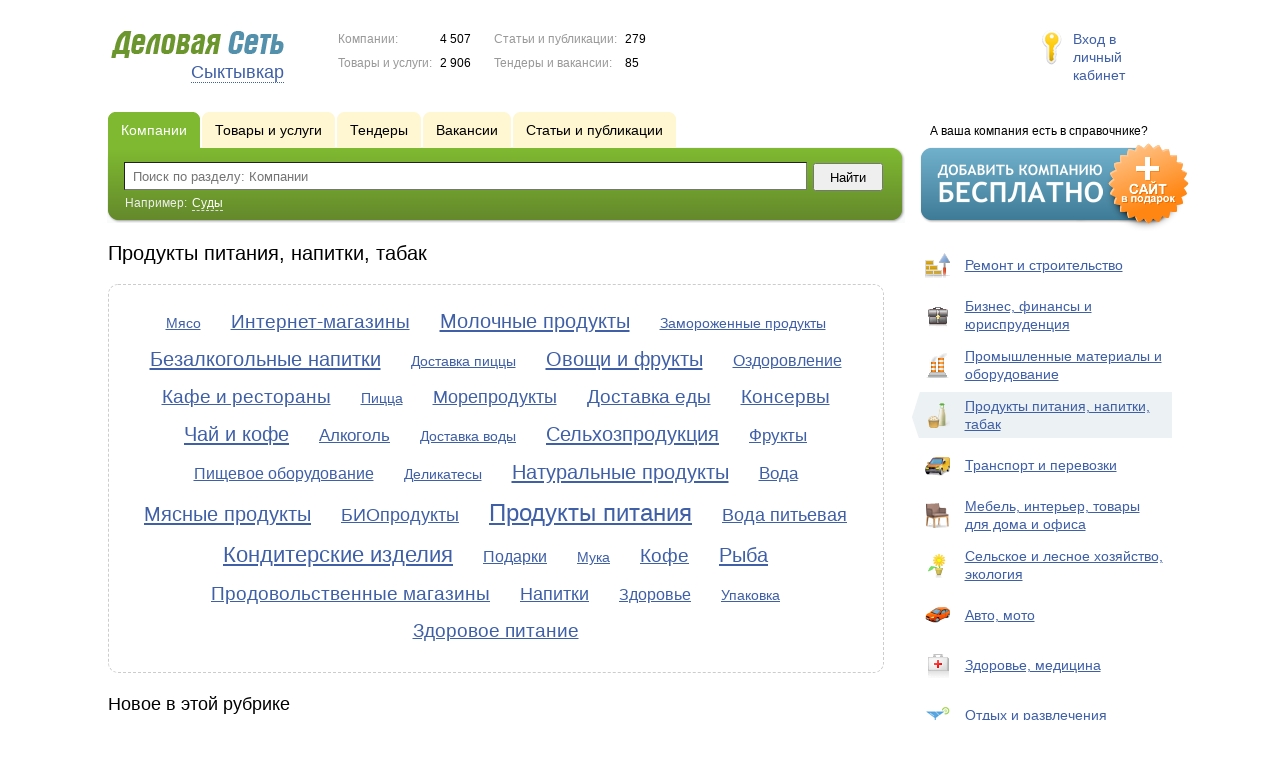

--- FILE ---
content_type: text/html; charset=UTF-8
request_url: https://www.ds11.ru/firms/foods/
body_size: 6772
content:
<!DOCTYPE html>
<html>
<head>
<meta http-equiv="Content-Type" content="text/html; charset=utf-8">
<meta name="viewport" content="width=device-width,initial-scale=1" />
<title>Продукты питания, напитки, табак - Сыктывкар и Республика Коми</title>
<meta property="og:image" content="/lib/conf/countries/russia/img/logo.gif" />
<meta property="og:title" content="Продукты питания, напитки, табак" />
<link rel="image_src" href="/lib/conf/countries/russia/img/logo.gif" />
<script>window.yaContextCb=window.yaContextCb||[]</script>
<script type="text/javascript" src="https://yandex.ru/ads/system/context.js" async></script>
<link type="text/css" rel="stylesheet" href="//s.ds-russia.ru/css/portal/main.css?1635171381" />
<script type="text/javascript" src="//s.ds-russia.ru/lib/3rd_party/jquery/jquery.js?1421526626"></script>
<script type="text/javascript" src="//s.ds-russia.ru/js/common.js?1540153145"></script>
<script type="text/javascript" src="//s.ds-russia.ru/js/portal/main.js?1645383113"></script>
<script type="text/javascript" src="//s.ds-russia.ru/js/pretty_form.js?1494325048"></script>
<link type="text/css" rel="stylesheet" href="//s.ds-russia.ru/css/pretty_form.css?1540064032" /><link rel="shortcut icon" href="/favicon.ico" type="image/x-icon">
</head>

<body>
<div class="Page">	
    <div class="Page_in">
		<div class="load-container"><div class="loader"></div></div>        <div class="Container">
		
            <div class="Head">
                <div class="LogoBlock ru">
                    <a href="/"><img src="/lib/conf/countries/russia/img/logo.gif" alt="Деловая сеть" /></a>
					<span class="city_name"><span>Сыктывкар</span></span>
                </div>
				
				<div class="StatisBlock">
	<noindex>
	<table>
		<tr><td>Компании:</td><td><span class='number'>4 507</span></td></tr>		<tr><td>Товары и услуги:</td><td><span class='number'>2 906</span></td></tr>	</table>
	<table>
		<tr><td>Статьи и публикации:</td><td><span class='number'>279</span></td></tr>		<tr><td>Тендеры и вакансии:</td><td><span class='number'>85</span></td></tr>	</table>
	</noindex>
</div>				
				                <div class="LoginBlock">
                    <a href="/my/">Вход в личный кабинет</a>
                </div>
								
                <div class="TeaserBlock"></div>
				
				<div id="mobileMenuButton" class="mobileHeaderButtton"></div>
				
				<div class="mobileHeaderRightBlock">
					<div id="mobileSearchButton" class="mobileHeaderButtton"></div>
					<div id="mobileBasketButton" class="mobileHeaderButtton"></div>
				</div>
            </div>
			
			<div class="NaviBlock">
	<div class="BtnAddCompany">
		<div class="title">А ваша компания есть в справочнике?</div>
		<a href="/add/"><img src="/lib/conf/countries/russia/img/add_company_btn.png" /></a>
	</div>

	<div class="SearchBlock">                
		<ul class="switches">
						<li class="action">
								<a href="/firms/">
					<span>Компании</span>
				</a>
							</li>
						<li>
								<a href="/goods/foods/">
					<span>Товары и услуги</span>
				</a>
							</li>
						<li>
				<noindex>				<a href="/tenders/">
					<span>Тендеры</span>
				</a>
				</noindex>			</li>
						<li>
				<noindex>				<a href="/vacancies/">
					<span>Вакансии</span>
				</a>
				</noindex>			</li>
						<li>
								<a href="/news/foods/">
					<span>Статьи и публикации</span>
				</a>
							</li>
					</ul>
		<form class="search" method="GET" action="/firms/">
			<div class="l"></div><div class="r"></div>
			<div class="input_line">                    	
				<div class="text_input">
					<input type="text" name="text" value="" placeholder="Поиск по разделу: Компании"/>
				</div>                   	
				<input type="submit" class="submit_input" value="Найти" />
			</div>
			
						<noindex>
			<div class="example">
				Например: <span>Суды</span>
			</div>
			</noindex>
					</form>
	</div>
</div>			
			<div class="LeftColumn"><div class="LeftColumn_In">
	<h1>Продукты питания, напитки, табак</h1>
	
	<div id="bEeHkD"></div><div class="dnpjqr"><div class="ksuysi">
		<!-- Yandex.RTB R-A-50894-1 -->
		<div id="yandex_rtb_R-A-50894-1"></div>
		<script>window.yaContextCb.push(()=>{
		  Ya.Context.AdvManager.render({
			renderTo: 'yandex_rtb_R-A-50894-1',
			blockId: 'R-A-50894-1'
		  })
		})</script>
		</div></div>	<div class="TagCloud">
		<div class="TagCloud_in">
							<span class="fs2"><a href="/firms/myaso/">Мясо</a></span>
							<span class="fs6"><a href="/firms/internet-magaziny/">Интернет-магазины</a></span>
							<span class="fs7"><a href="/firms/molochnye_produkty/">Молочные продукты</a></span>
							<span class="fs2"><a href="/firms/zamorojennye_produkty/">Замороженные продукты</a></span>
							<span class="fs7"><a href="/firms/bezalkogolnye_napitki/">Безалкогольные напитки</a></span>
							<span class="fs2"><a href="/firms/dostavka_piccy/">Доставка пиццы</a></span>
							<span class="fs7"><a href="/firms/ovoschi_i_frukty/">Овощи и фрукты</a></span>
							<span class="fs3"><a href="/firms/ozdorovlenie/">Оздоровление</a></span>
							<span class="fs6"><a href="/firms/kafe_i_restorany/">Кафе и рестораны</a></span>
							<span class="fs2"><a href="/firms/picca/">Пицца</a></span>
							<span class="fs5"><a href="/firms/moreprodukty/">Морепродукты</a></span>
							<span class="fs6"><a href="/firms/dostavka_edy/">Доставка еды</a></span>
							<span class="fs6"><a href="/firms/konservy/">Консервы</a></span>
							<span class="fs7"><a href="/firms/chay_i_kofe/">Чай и кофе</a></span>
							<span class="fs4"><a href="/firms/alkogol/">Алкоголь</a></span>
							<span class="fs2"><a href="/firms/dostavka_vody/">Доставка воды</a></span>
							<span class="fs7"><a href="/firms/selhozprodukciya/">Сельхозпродукция</a></span>
							<span class="fs4"><a href="/firms/frukty/">Фрукты</a></span>
							<span class="fs3"><a href="/firms/pischevoe_oborudovanie/">Пищевое оборудование</a></span>
							<span class="fs2"><a href="/firms/delikatesy/">Деликатесы</a></span>
							<span class="fs7"><a href="/firms/naturalnye_produkty/">Натуральные продукты</a></span>
							<span class="fs4"><a href="/firms/voda/">Вода</a></span>
							<span class="fs7"><a href="/firms/myasnye_produkty/">Мясные продукты</a></span>
							<span class="fs5"><a href="/firms/bioprodukty/">БИОпродукты</a></span>
							<span class="fs10"><a href="/firms/produkty_pitaniya/">Продукты питания</a></span>
							<span class="fs5"><a href="/firms/voda_pitevaya/">Вода питьевая</a></span>
							<span class="fs8"><a href="/firms/konditerskie_izdeliya/">Кондитерские изделия</a></span>
							<span class="fs3"><a href="/firms/podarki/">Подарки</a></span>
							<span class="fs2"><a href="/firms/muka/">Мука</a></span>
							<span class="fs6"><a href="/firms/kofe/">Кофе</a></span>
							<span class="fs7"><a href="/firms/ryba/">Рыба</a></span>
							<span class="fs6"><a href="/firms/prodovolstvennye_magaziny/">Продовольственные магазины</a></span>
							<span class="fs5"><a href="/firms/napitki/">Напитки</a></span>
							<span class="fs3"><a href="/firms/zdorove/">Здоровье</a></span>
							<span class="fs2"><a href="/firms/upakovka/">Упаковка</a></span>
							<span class="fs6"><a href="/firms/zdorovoe_pitanie/">Здоровое питание</a></span>
					</div>
	</div>
<div class="h2">Новое в этой рубрике</div><div class="CompanyList">
		<div class="element">
		<div class="title"><a href="/firms/2385300/">Сеть мясных магазинов «Кубекон»</a>
		<noindex>
				<div class="status status_one">
					<div class="status_popup">Свежая информация</div>
				</div>
				</noindex>	</div>
		Кубекон™ — франшиза мясного магазина нового формата. Открытая кухня, горячее копчение, премиальное мясо от Мираторг и KMK™. Готовая бизнес-модель с окупаемостью от 9 до 20 месяцев и ROI 15–25%.		<ul class="relevant_goods">
					</ul>
		<ul>
			<li class="adress_ico">167000, Республика Коми, г. Сыктывкар, ул. Куратова, д. 73/6, ТЦК “Рублик”</li>			<li class="phone_ico">+7 (995) 682-91-70</li>		</ul>
	</div>
	</div>
</div></div>

<div class="RightColumn">
	<div class="fullRubricsList"><div class="CatalogNavi">
	<ul>
					<li>			<a href="/firms/building/">
				<span class="navi_icon navi_icon_building"></span>Ремонт и строительство			</a><span></span>
			</li>
					<li>			<a href="/firms/business/">
				<span class="navi_icon navi_icon_business"></span>Бизнес, финансы и юриспруденция			</a><span></span>
			</li>
					<li>			<a href="/firms/equipment/">
				<span class="navi_icon navi_icon_equipment"></span>Промышленные материалы и оборудование			</a><span></span>
			</li>
					<li class="action"><span class="arrow"></span>			<a href="/firms/foods/">
				<span class="navi_icon navi_icon_foods"></span>Продукты питания, напитки, табак			</a><span></span>
			</li>
					<li>			<a href="/firms/transport/">
				<span class="navi_icon navi_icon_transport"></span>Транспорт и перевозки			</a><span></span>
			</li>
					<li>			<a href="/firms/interior/">
				<span class="navi_icon navi_icon_interior"></span>Мебель, интерьер, товары для дома и офиса			</a><span></span>
			</li>
					<li>			<a href="/firms/farming/">
				<span class="navi_icon navi_icon_farming"></span>Сельское и лесное хозяйство, экология			</a><span></span>
			</li>
					<li>			<a href="/firms/auto/">
				<span class="navi_icon navi_icon_auto"></span>Авто, мото			</a><span></span>
			</li>
					<li>			<a href="/firms/health/">
				<span class="navi_icon navi_icon_health"></span>Здоровье, медицина			</a><span></span>
			</li>
					<li>			<a href="/firms/leisure/">
				<span class="navi_icon navi_icon_leisure"></span>Отдых и развлечения			</a><span></span>
			</li>
					<li>			<a href="/firms/realty/">
				<span class="navi_icon navi_icon_realty"></span>Недвижимость			</a><span></span>
			</li>
					<li>			<a href="/firms/education/">
				<span class="navi_icon navi_icon_education"></span>Образование и наука			</a><span></span>
			</li>
					<li>			<a href="/firms/promotion/">
				<span class="navi_icon navi_icon_promotion"></span>Реклама и полиграфия			</a><span></span>
			</li>
					<li>			<a href="/firms/communal/">
				<span class="navi_icon navi_icon_communal"></span>Бытовые и коммунальные услуги			</a><span></span>
			</li>
					<li>			<a href="/firms/clothes/">
				<span class="navi_icon navi_icon_clothes"></span>Одежда, обувь, аксессуары, косметика			</a><span></span>
			</li>
					<li>			<a href="/firms/computers/">
				<span class="navi_icon navi_icon_computers"></span>Компьютеры, оргтехника, интернет			</a><span></span>
			</li>
					<li>			<a href="/firms/culture/">
				<span class="navi_icon navi_icon_culture"></span>Культура,  искусство, кино			</a><span></span>
			</li>
					<li>			<a href="/firms/smi/">
				<span class="navi_icon navi_icon_smi"></span>Справки, СМИ			</a><span></span>
			</li>
					<li>			<a href="/firms/communication/">
				<span class="navi_icon navi_icon_communication"></span>Связь, телефония, почта			</a><span></span>
			</li>
					<li>			<a href="/firms/electronics/">
				<span class="navi_icon navi_icon_electronics"></span>Бытовая техника и электроника			</a><span></span>
			</li>
					<li>			<a href="/firms/policy/">
				<span class="navi_icon navi_icon_policy"></span>Государство, политика			</a><span></span>
			</li>
					<li>			<a href="/firms/family/">
				<span class="navi_icon navi_icon_family"></span>Семья, дети			</a><span></span>
			</li>
					<li>			<a href="/firms/sport/">
				<span class="navi_icon navi_icon_sport"></span>Спорт			</a><span></span>
			</li>
					<li>			<a href="/firms/social/">
				<span class="navi_icon navi_icon_social"></span>Социальная сфера, религия			</a><span></span>
			</li>
					<li>			<a href="/firms/pets/">
				<span class="navi_icon navi_icon_pets"></span>Домашние животные			</a><span></span>
			</li>
			</ul>
</div>
</div>
</div>			 <div class="clear"></div> 
        </div>
    </div>
	
    <div class="Footer">
    	<div class="Footer_in">
            <div class="Counter">
				<script type="text/javascript"><!--
		new Image().src = "//counter.yadro.ru/hit;ds_all?r"+
		escape(document.referrer)+((typeof(screen)=="undefined")?"":
		";s"+screen.width+"*"+screen.height+"*"+(screen.colorDepth?
		screen.colorDepth:screen.pixelDepth))+";u"+escape(document.URL)+
		";"+Math.random();//--></script>
		
		<noindex>
		<a href="http://www.liveinternet.ru/stat/ds_all/" target="_blank" rel="nofollow">
		<img src="//counter.yadro.ru/logo;ds_all?14.2"
		title="LiveInternet: показано число просмотров за 24 часа, посетителей за 24 часа и за сегодня"
		alt="" border="0" width="88" height="31"/></a>
		</noindex>

<!-- Yandex.Metrika counter -->
		<script type="text/javascript">
		(function (d, w, c) {
			(w[c] = w[c] || []).push(function() {
				try {w.yaCounter19587748 = new Ya.Metrika({id:19587748});
w.yaCounter34868715 = new Ya.Metrika({id:34868715});
w.yaCounter19629463 = new Ya.Metrika({id:19629463});
} catch(e) { }
			});

			var n = d.getElementsByTagName("script")[0],
				s = d.createElement("script"),
				f = function () { n.parentNode.insertBefore(s, n); };
			s.type = "text/javascript";
			s.async = true;
			s.src = (d.location.protocol == "https:" ? "https:" : "http:") + "//mc.yandex.ru/metrika/watch.js";

			if (w.opera == "[object Opera]") {
				d.addEventListener("DOMContentLoaded", f, false);
			} else { f(); }
		})(document, window, "yandex_metrika_callbacks");
		</script><noscript><div><img src="//mc.yandex.ru/watch/19587748" style="position:absolute; left:-9999px;" alt="" /></div></noscript>
<noscript><div><img src="//mc.yandex.ru/watch/34868715" style="position:absolute; left:-9999px;" alt="" /></div></noscript>
<noscript><div><img src="//mc.yandex.ru/watch/19629463" style="position:absolute; left:-9999px;" alt="" /></div></noscript>
<!-- /Yandex.Metrika counter -->            </div>
			            <div class="SelectCountry">
            	<ul>
											<li class="current">
							<a href="//www.ds-russia.ru" target="_blank">
								<span class="flag_russia"></span>
								Россия							</a>
						</li>
											<li >
							<a href="//www.ds-ua.net" target="_blank">
								<span class="flag_ua"></span>
								Украина							</a>
						</li>
											<li >
							<a href="//www.ds-by.net" target="_blank">
								<span class="flag_by"></span>
								Беларусь							</a>
						</li>
											<li >
							<a href="//www.ds-kz.net" target="_blank">
								<span class="flag_kz"></span>
								Казахстан							</a>
						</li>
					                </ul>
            </div>
			            <div class="FNavi">
                <ul>
                    <li><a href="/about/">О проекте</a></li>
                    												<li><a href="https://forum.ds-russia.ru">Форум</a></li>
					                </ul>
            </div>
            <div class="FDescription">
                <div class="seo_text"><strong>Сыктывкар и Республика Коми</strong><br>справочник компаний, товаров и услуг</div>
                <div class="copyright">Деловая Сеть 2008-2026</div>
            </div>            
    	</div>
    </div>
	
	<div class="mobileSidebar">
		<div class="close">×</div>
		
		<div class="mobileSidebarInner">
			<noindex>
			<label for="regionSelector" class="regionSelector">
				Регион:				<select id="regionSelector">
				<option value="ds19.ru">Абакан</option><option value="dsa87.ru">Анадырь</option><option value="ds29.ru">Архангельск</option><option value="ds30.ru">Астрахань</option><option value="ds22.ru">Барнаул</option><option value="ds31.ru">Белгород</option><option value="ds79.ru">Биробиджан</option><option value="ds28.ru">Благовещенск</option><option value="ds32.ru">Брянск</option><option value="ds53.ru">Великий Новгород</option><option value="ds25.ru">Владивосток</option><option value="ds15.ru">Владикавказ</option><option value="ds33.ru">Владимир</option><option value="dsv34.ru">Волгоград</option><option value="ds35.ru">Вологда</option><option value="ds36.ru">Воронеж</option><option value="ds04.ru">Горно-Алтайск</option><option value="ds95.ru">Грозный</option><option value="ds66.ru">Екатеринбург</option><option value="ds37.ru">Иваново</option><option value="dsud.ru">Ижевск</option><option value="dsi38.ru">Иркутск</option><option value="dsmar.ru">Йошкар-Ола</option><option value="ds16.ru">Казань</option><option value="ds39.ru">Калининград</option><option value="ds40.ru">Калуга</option><option value="ds42.ru">Кемерово</option><option value="ds43.ru">Киров</option><option value="ds44.ru">Кострома</option><option value="ds23.ru">Краснодар</option><option value="dsk24.ru">Красноярск</option><option value="ds45.ru">Курган</option><option value="ds46.ru">Курск</option><option value="dsk17.ru">Кызыл</option><option value="ds48.ru">Липецк</option><option value="ds49.ru">Магадан</option><option value="ds06.ru">Магас</option><option value="ds001.ru">Майкоп</option><option value="ds005.ru">Махачкала</option><option value="ds77.ru">Москва</option><option value="ds51.ru">Мурманск</option><option value="ds07.ru">Нальчик</option><option value="ds52.ru">Нижний Новгород</option><option value="ds54.ru">Новосибирск</option><option value="dso55.ru">Омск</option><option value="ds57.ru">Орел</option><option value="ds56.ru">Оренбург</option><option value="ds58.ru">Пенза</option><option value="ds59.ru">Пермь</option><option value="dska10.ru">Петрозаводск</option><option value="ds41.ru">Петропавловск-Камчатский</option><option value="ds60.ru">Псков</option><option value="ds61.ru">Ростов-на-Дону</option><option value="ds62.ru">Рязань</option><option value="ds63.ru">Самара</option><option value="ds78.ru">Санкт-Петербург</option><option value="ds13.ru">Саранск</option><option value="ds64.ru">Саратов</option><option value="ds67.ru">Смоленск</option><option value="ds26.ru">Ставрополь</option><option value="ds11.ru" selected>Сыктывкар</option><option value="dst68.ru">Тамбов</option><option value="ds69.ru">Тверь</option><option value="ds70.ru">Томск</option><option value="ds71.ru">Тула</option><option value="ds72.ru">Тюмень</option><option value="ds03.ru">Улан-Удэ</option><option value="ds73.ru">Ульяновск</option><option value="ds02.ru">Уфа</option><option value="ds27.ru">Хабаровск</option><option value="dsch21.ru">Чебоксары</option><option value="dschel.ru">Челябинск</option><option value="ds09.ru">Черкесск</option><option value="ds75.ru">Чита</option><option value="ds08.ru">Элиста</option><option value="ds65.ru">Южно-Сахалинск</option><option value="ds14.ru">Якутск</option><option value="ds76.ru">Ярославль</option>				</select>
			</label>
			</noindex>
			
			<div class="sidebarTopMenu"></div>
		</div>
	</div>
</div>

<script type="text/javascript">
var region_id = '11';

(function() {
	var hasYandexDirectBlocks = document.getElementsByClassName('yad').length > 0;
	var isYandexDirectLoaded = Boolean(window.Ya && window.Ya.Context);
	
	var adv = 0;
	if (hasYandexDirectBlocks) {
		adv = isYandexDirectLoaded ? 2 : 1;
	}

	var stat_src = "/stat_counter.php"
	+ "?url=" + escape(document.URL)
	+ "&ref=" + escape(document.referrer)
	+ "&region=11" + "&firm=0" + "&user=0"
	+ "&type=1" + "&subtype=9" + "&uid=15"
	+ "&adv=" + adv
	+ "&sign=17522618dff5926b78412eabaa0453c9" + "&date=1768888439" + "&rand=" + Math.random();

	document.write('<sc' + 'ript type="text/javascript" src="' + stat_src + '"></sc' + 'ript>');
})();
</script>
<script type="text/javascript" src="//s.ds-russia.ru/lib/3rd_party/fancybox3/jquery.fancybox.min.js?1494325048"></script>
<link type="text/css" rel="stylesheet" href="//s.ds-russia.ru/lib/3rd_party/fancybox3/jquery.fancybox.min.css?1494325048" />
<link type="text/css" rel="stylesheet" href="//s.ds-russia.ru/css/share.css?1496503660" />
<script type="text/javascript" src="//s.ds-russia.ru/js/share.js?1496503660"></script>
<script type="text/javascript" src="//s.ds-russia.ru/js/cdek.js?1540061116"></script>
<script type="text/javascript" src="//s.ds-russia.ru/js/basket.js?1540061116"></script>
<link type="text/css" rel="stylesheet" href="//s.ds-russia.ru/css/basket.css?1540061116" />

</body>
</html>